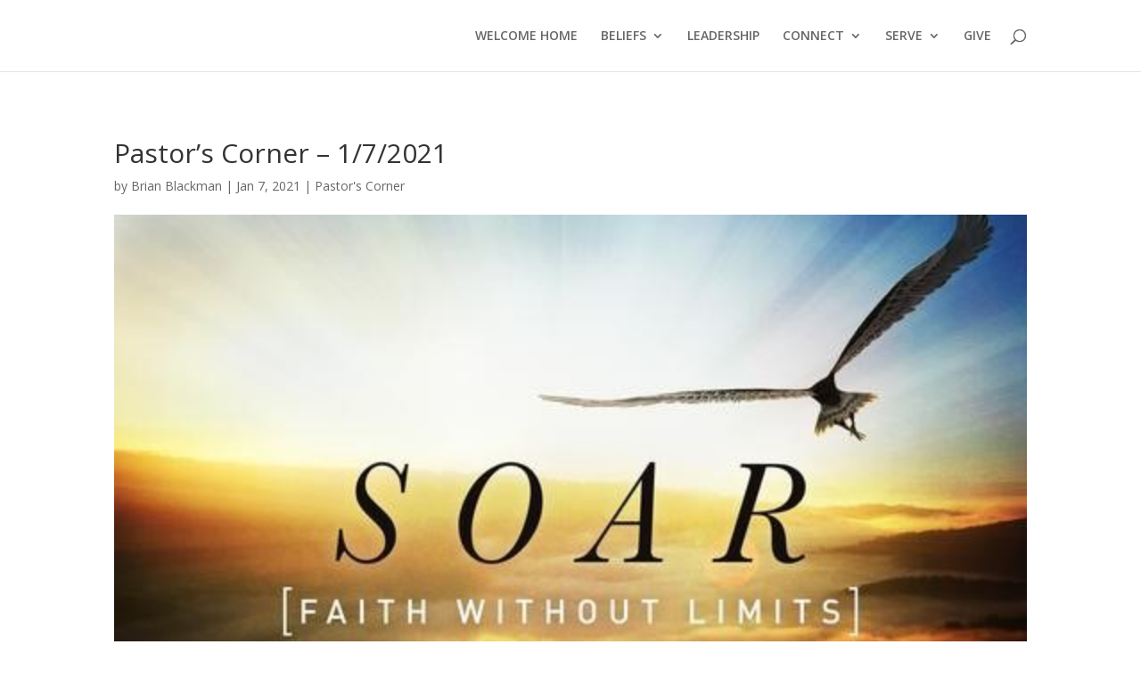

--- FILE ---
content_type: text/css
request_url: https://ccbayview.com/wp-content/et-cache/27856/et-core-unified-deferred-27856.min.css?ver=1758684556
body_size: -315
content:
.et_pb_text_0{line-height:1.8em;letter-spacing:2px;line-height:1.8em}body.safari .et_pb_text_0,body.iphone .et_pb_text_0,body.uiwebview .et_pb_text_0{font-variant-ligatures:no-common-ligatures}